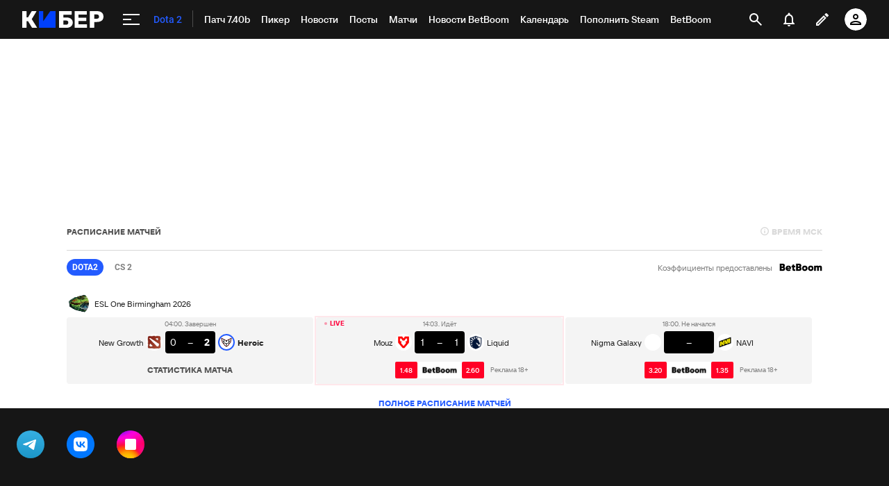

--- FILE ---
content_type: text/html; charset=utf-8
request_url: https://www.google.com/recaptcha/api2/anchor?ar=1&k=6LfctWkUAAAAAA0IBo4Q7wlWetU0jcVC7v5BXbFT&co=aHR0cHM6Ly9tLmN5YmVyLnNwb3J0cy5ydTo0NDM.&hl=en&v=PoyoqOPhxBO7pBk68S4YbpHZ&size=invisible&badge=inline&anchor-ms=20000&execute-ms=30000&cb=ypue2hkvjbt2
body_size: 49332
content:
<!DOCTYPE HTML><html dir="ltr" lang="en"><head><meta http-equiv="Content-Type" content="text/html; charset=UTF-8">
<meta http-equiv="X-UA-Compatible" content="IE=edge">
<title>reCAPTCHA</title>
<style type="text/css">
/* cyrillic-ext */
@font-face {
  font-family: 'Roboto';
  font-style: normal;
  font-weight: 400;
  font-stretch: 100%;
  src: url(//fonts.gstatic.com/s/roboto/v48/KFO7CnqEu92Fr1ME7kSn66aGLdTylUAMa3GUBHMdazTgWw.woff2) format('woff2');
  unicode-range: U+0460-052F, U+1C80-1C8A, U+20B4, U+2DE0-2DFF, U+A640-A69F, U+FE2E-FE2F;
}
/* cyrillic */
@font-face {
  font-family: 'Roboto';
  font-style: normal;
  font-weight: 400;
  font-stretch: 100%;
  src: url(//fonts.gstatic.com/s/roboto/v48/KFO7CnqEu92Fr1ME7kSn66aGLdTylUAMa3iUBHMdazTgWw.woff2) format('woff2');
  unicode-range: U+0301, U+0400-045F, U+0490-0491, U+04B0-04B1, U+2116;
}
/* greek-ext */
@font-face {
  font-family: 'Roboto';
  font-style: normal;
  font-weight: 400;
  font-stretch: 100%;
  src: url(//fonts.gstatic.com/s/roboto/v48/KFO7CnqEu92Fr1ME7kSn66aGLdTylUAMa3CUBHMdazTgWw.woff2) format('woff2');
  unicode-range: U+1F00-1FFF;
}
/* greek */
@font-face {
  font-family: 'Roboto';
  font-style: normal;
  font-weight: 400;
  font-stretch: 100%;
  src: url(//fonts.gstatic.com/s/roboto/v48/KFO7CnqEu92Fr1ME7kSn66aGLdTylUAMa3-UBHMdazTgWw.woff2) format('woff2');
  unicode-range: U+0370-0377, U+037A-037F, U+0384-038A, U+038C, U+038E-03A1, U+03A3-03FF;
}
/* math */
@font-face {
  font-family: 'Roboto';
  font-style: normal;
  font-weight: 400;
  font-stretch: 100%;
  src: url(//fonts.gstatic.com/s/roboto/v48/KFO7CnqEu92Fr1ME7kSn66aGLdTylUAMawCUBHMdazTgWw.woff2) format('woff2');
  unicode-range: U+0302-0303, U+0305, U+0307-0308, U+0310, U+0312, U+0315, U+031A, U+0326-0327, U+032C, U+032F-0330, U+0332-0333, U+0338, U+033A, U+0346, U+034D, U+0391-03A1, U+03A3-03A9, U+03B1-03C9, U+03D1, U+03D5-03D6, U+03F0-03F1, U+03F4-03F5, U+2016-2017, U+2034-2038, U+203C, U+2040, U+2043, U+2047, U+2050, U+2057, U+205F, U+2070-2071, U+2074-208E, U+2090-209C, U+20D0-20DC, U+20E1, U+20E5-20EF, U+2100-2112, U+2114-2115, U+2117-2121, U+2123-214F, U+2190, U+2192, U+2194-21AE, U+21B0-21E5, U+21F1-21F2, U+21F4-2211, U+2213-2214, U+2216-22FF, U+2308-230B, U+2310, U+2319, U+231C-2321, U+2336-237A, U+237C, U+2395, U+239B-23B7, U+23D0, U+23DC-23E1, U+2474-2475, U+25AF, U+25B3, U+25B7, U+25BD, U+25C1, U+25CA, U+25CC, U+25FB, U+266D-266F, U+27C0-27FF, U+2900-2AFF, U+2B0E-2B11, U+2B30-2B4C, U+2BFE, U+3030, U+FF5B, U+FF5D, U+1D400-1D7FF, U+1EE00-1EEFF;
}
/* symbols */
@font-face {
  font-family: 'Roboto';
  font-style: normal;
  font-weight: 400;
  font-stretch: 100%;
  src: url(//fonts.gstatic.com/s/roboto/v48/KFO7CnqEu92Fr1ME7kSn66aGLdTylUAMaxKUBHMdazTgWw.woff2) format('woff2');
  unicode-range: U+0001-000C, U+000E-001F, U+007F-009F, U+20DD-20E0, U+20E2-20E4, U+2150-218F, U+2190, U+2192, U+2194-2199, U+21AF, U+21E6-21F0, U+21F3, U+2218-2219, U+2299, U+22C4-22C6, U+2300-243F, U+2440-244A, U+2460-24FF, U+25A0-27BF, U+2800-28FF, U+2921-2922, U+2981, U+29BF, U+29EB, U+2B00-2BFF, U+4DC0-4DFF, U+FFF9-FFFB, U+10140-1018E, U+10190-1019C, U+101A0, U+101D0-101FD, U+102E0-102FB, U+10E60-10E7E, U+1D2C0-1D2D3, U+1D2E0-1D37F, U+1F000-1F0FF, U+1F100-1F1AD, U+1F1E6-1F1FF, U+1F30D-1F30F, U+1F315, U+1F31C, U+1F31E, U+1F320-1F32C, U+1F336, U+1F378, U+1F37D, U+1F382, U+1F393-1F39F, U+1F3A7-1F3A8, U+1F3AC-1F3AF, U+1F3C2, U+1F3C4-1F3C6, U+1F3CA-1F3CE, U+1F3D4-1F3E0, U+1F3ED, U+1F3F1-1F3F3, U+1F3F5-1F3F7, U+1F408, U+1F415, U+1F41F, U+1F426, U+1F43F, U+1F441-1F442, U+1F444, U+1F446-1F449, U+1F44C-1F44E, U+1F453, U+1F46A, U+1F47D, U+1F4A3, U+1F4B0, U+1F4B3, U+1F4B9, U+1F4BB, U+1F4BF, U+1F4C8-1F4CB, U+1F4D6, U+1F4DA, U+1F4DF, U+1F4E3-1F4E6, U+1F4EA-1F4ED, U+1F4F7, U+1F4F9-1F4FB, U+1F4FD-1F4FE, U+1F503, U+1F507-1F50B, U+1F50D, U+1F512-1F513, U+1F53E-1F54A, U+1F54F-1F5FA, U+1F610, U+1F650-1F67F, U+1F687, U+1F68D, U+1F691, U+1F694, U+1F698, U+1F6AD, U+1F6B2, U+1F6B9-1F6BA, U+1F6BC, U+1F6C6-1F6CF, U+1F6D3-1F6D7, U+1F6E0-1F6EA, U+1F6F0-1F6F3, U+1F6F7-1F6FC, U+1F700-1F7FF, U+1F800-1F80B, U+1F810-1F847, U+1F850-1F859, U+1F860-1F887, U+1F890-1F8AD, U+1F8B0-1F8BB, U+1F8C0-1F8C1, U+1F900-1F90B, U+1F93B, U+1F946, U+1F984, U+1F996, U+1F9E9, U+1FA00-1FA6F, U+1FA70-1FA7C, U+1FA80-1FA89, U+1FA8F-1FAC6, U+1FACE-1FADC, U+1FADF-1FAE9, U+1FAF0-1FAF8, U+1FB00-1FBFF;
}
/* vietnamese */
@font-face {
  font-family: 'Roboto';
  font-style: normal;
  font-weight: 400;
  font-stretch: 100%;
  src: url(//fonts.gstatic.com/s/roboto/v48/KFO7CnqEu92Fr1ME7kSn66aGLdTylUAMa3OUBHMdazTgWw.woff2) format('woff2');
  unicode-range: U+0102-0103, U+0110-0111, U+0128-0129, U+0168-0169, U+01A0-01A1, U+01AF-01B0, U+0300-0301, U+0303-0304, U+0308-0309, U+0323, U+0329, U+1EA0-1EF9, U+20AB;
}
/* latin-ext */
@font-face {
  font-family: 'Roboto';
  font-style: normal;
  font-weight: 400;
  font-stretch: 100%;
  src: url(//fonts.gstatic.com/s/roboto/v48/KFO7CnqEu92Fr1ME7kSn66aGLdTylUAMa3KUBHMdazTgWw.woff2) format('woff2');
  unicode-range: U+0100-02BA, U+02BD-02C5, U+02C7-02CC, U+02CE-02D7, U+02DD-02FF, U+0304, U+0308, U+0329, U+1D00-1DBF, U+1E00-1E9F, U+1EF2-1EFF, U+2020, U+20A0-20AB, U+20AD-20C0, U+2113, U+2C60-2C7F, U+A720-A7FF;
}
/* latin */
@font-face {
  font-family: 'Roboto';
  font-style: normal;
  font-weight: 400;
  font-stretch: 100%;
  src: url(//fonts.gstatic.com/s/roboto/v48/KFO7CnqEu92Fr1ME7kSn66aGLdTylUAMa3yUBHMdazQ.woff2) format('woff2');
  unicode-range: U+0000-00FF, U+0131, U+0152-0153, U+02BB-02BC, U+02C6, U+02DA, U+02DC, U+0304, U+0308, U+0329, U+2000-206F, U+20AC, U+2122, U+2191, U+2193, U+2212, U+2215, U+FEFF, U+FFFD;
}
/* cyrillic-ext */
@font-face {
  font-family: 'Roboto';
  font-style: normal;
  font-weight: 500;
  font-stretch: 100%;
  src: url(//fonts.gstatic.com/s/roboto/v48/KFO7CnqEu92Fr1ME7kSn66aGLdTylUAMa3GUBHMdazTgWw.woff2) format('woff2');
  unicode-range: U+0460-052F, U+1C80-1C8A, U+20B4, U+2DE0-2DFF, U+A640-A69F, U+FE2E-FE2F;
}
/* cyrillic */
@font-face {
  font-family: 'Roboto';
  font-style: normal;
  font-weight: 500;
  font-stretch: 100%;
  src: url(//fonts.gstatic.com/s/roboto/v48/KFO7CnqEu92Fr1ME7kSn66aGLdTylUAMa3iUBHMdazTgWw.woff2) format('woff2');
  unicode-range: U+0301, U+0400-045F, U+0490-0491, U+04B0-04B1, U+2116;
}
/* greek-ext */
@font-face {
  font-family: 'Roboto';
  font-style: normal;
  font-weight: 500;
  font-stretch: 100%;
  src: url(//fonts.gstatic.com/s/roboto/v48/KFO7CnqEu92Fr1ME7kSn66aGLdTylUAMa3CUBHMdazTgWw.woff2) format('woff2');
  unicode-range: U+1F00-1FFF;
}
/* greek */
@font-face {
  font-family: 'Roboto';
  font-style: normal;
  font-weight: 500;
  font-stretch: 100%;
  src: url(//fonts.gstatic.com/s/roboto/v48/KFO7CnqEu92Fr1ME7kSn66aGLdTylUAMa3-UBHMdazTgWw.woff2) format('woff2');
  unicode-range: U+0370-0377, U+037A-037F, U+0384-038A, U+038C, U+038E-03A1, U+03A3-03FF;
}
/* math */
@font-face {
  font-family: 'Roboto';
  font-style: normal;
  font-weight: 500;
  font-stretch: 100%;
  src: url(//fonts.gstatic.com/s/roboto/v48/KFO7CnqEu92Fr1ME7kSn66aGLdTylUAMawCUBHMdazTgWw.woff2) format('woff2');
  unicode-range: U+0302-0303, U+0305, U+0307-0308, U+0310, U+0312, U+0315, U+031A, U+0326-0327, U+032C, U+032F-0330, U+0332-0333, U+0338, U+033A, U+0346, U+034D, U+0391-03A1, U+03A3-03A9, U+03B1-03C9, U+03D1, U+03D5-03D6, U+03F0-03F1, U+03F4-03F5, U+2016-2017, U+2034-2038, U+203C, U+2040, U+2043, U+2047, U+2050, U+2057, U+205F, U+2070-2071, U+2074-208E, U+2090-209C, U+20D0-20DC, U+20E1, U+20E5-20EF, U+2100-2112, U+2114-2115, U+2117-2121, U+2123-214F, U+2190, U+2192, U+2194-21AE, U+21B0-21E5, U+21F1-21F2, U+21F4-2211, U+2213-2214, U+2216-22FF, U+2308-230B, U+2310, U+2319, U+231C-2321, U+2336-237A, U+237C, U+2395, U+239B-23B7, U+23D0, U+23DC-23E1, U+2474-2475, U+25AF, U+25B3, U+25B7, U+25BD, U+25C1, U+25CA, U+25CC, U+25FB, U+266D-266F, U+27C0-27FF, U+2900-2AFF, U+2B0E-2B11, U+2B30-2B4C, U+2BFE, U+3030, U+FF5B, U+FF5D, U+1D400-1D7FF, U+1EE00-1EEFF;
}
/* symbols */
@font-face {
  font-family: 'Roboto';
  font-style: normal;
  font-weight: 500;
  font-stretch: 100%;
  src: url(//fonts.gstatic.com/s/roboto/v48/KFO7CnqEu92Fr1ME7kSn66aGLdTylUAMaxKUBHMdazTgWw.woff2) format('woff2');
  unicode-range: U+0001-000C, U+000E-001F, U+007F-009F, U+20DD-20E0, U+20E2-20E4, U+2150-218F, U+2190, U+2192, U+2194-2199, U+21AF, U+21E6-21F0, U+21F3, U+2218-2219, U+2299, U+22C4-22C6, U+2300-243F, U+2440-244A, U+2460-24FF, U+25A0-27BF, U+2800-28FF, U+2921-2922, U+2981, U+29BF, U+29EB, U+2B00-2BFF, U+4DC0-4DFF, U+FFF9-FFFB, U+10140-1018E, U+10190-1019C, U+101A0, U+101D0-101FD, U+102E0-102FB, U+10E60-10E7E, U+1D2C0-1D2D3, U+1D2E0-1D37F, U+1F000-1F0FF, U+1F100-1F1AD, U+1F1E6-1F1FF, U+1F30D-1F30F, U+1F315, U+1F31C, U+1F31E, U+1F320-1F32C, U+1F336, U+1F378, U+1F37D, U+1F382, U+1F393-1F39F, U+1F3A7-1F3A8, U+1F3AC-1F3AF, U+1F3C2, U+1F3C4-1F3C6, U+1F3CA-1F3CE, U+1F3D4-1F3E0, U+1F3ED, U+1F3F1-1F3F3, U+1F3F5-1F3F7, U+1F408, U+1F415, U+1F41F, U+1F426, U+1F43F, U+1F441-1F442, U+1F444, U+1F446-1F449, U+1F44C-1F44E, U+1F453, U+1F46A, U+1F47D, U+1F4A3, U+1F4B0, U+1F4B3, U+1F4B9, U+1F4BB, U+1F4BF, U+1F4C8-1F4CB, U+1F4D6, U+1F4DA, U+1F4DF, U+1F4E3-1F4E6, U+1F4EA-1F4ED, U+1F4F7, U+1F4F9-1F4FB, U+1F4FD-1F4FE, U+1F503, U+1F507-1F50B, U+1F50D, U+1F512-1F513, U+1F53E-1F54A, U+1F54F-1F5FA, U+1F610, U+1F650-1F67F, U+1F687, U+1F68D, U+1F691, U+1F694, U+1F698, U+1F6AD, U+1F6B2, U+1F6B9-1F6BA, U+1F6BC, U+1F6C6-1F6CF, U+1F6D3-1F6D7, U+1F6E0-1F6EA, U+1F6F0-1F6F3, U+1F6F7-1F6FC, U+1F700-1F7FF, U+1F800-1F80B, U+1F810-1F847, U+1F850-1F859, U+1F860-1F887, U+1F890-1F8AD, U+1F8B0-1F8BB, U+1F8C0-1F8C1, U+1F900-1F90B, U+1F93B, U+1F946, U+1F984, U+1F996, U+1F9E9, U+1FA00-1FA6F, U+1FA70-1FA7C, U+1FA80-1FA89, U+1FA8F-1FAC6, U+1FACE-1FADC, U+1FADF-1FAE9, U+1FAF0-1FAF8, U+1FB00-1FBFF;
}
/* vietnamese */
@font-face {
  font-family: 'Roboto';
  font-style: normal;
  font-weight: 500;
  font-stretch: 100%;
  src: url(//fonts.gstatic.com/s/roboto/v48/KFO7CnqEu92Fr1ME7kSn66aGLdTylUAMa3OUBHMdazTgWw.woff2) format('woff2');
  unicode-range: U+0102-0103, U+0110-0111, U+0128-0129, U+0168-0169, U+01A0-01A1, U+01AF-01B0, U+0300-0301, U+0303-0304, U+0308-0309, U+0323, U+0329, U+1EA0-1EF9, U+20AB;
}
/* latin-ext */
@font-face {
  font-family: 'Roboto';
  font-style: normal;
  font-weight: 500;
  font-stretch: 100%;
  src: url(//fonts.gstatic.com/s/roboto/v48/KFO7CnqEu92Fr1ME7kSn66aGLdTylUAMa3KUBHMdazTgWw.woff2) format('woff2');
  unicode-range: U+0100-02BA, U+02BD-02C5, U+02C7-02CC, U+02CE-02D7, U+02DD-02FF, U+0304, U+0308, U+0329, U+1D00-1DBF, U+1E00-1E9F, U+1EF2-1EFF, U+2020, U+20A0-20AB, U+20AD-20C0, U+2113, U+2C60-2C7F, U+A720-A7FF;
}
/* latin */
@font-face {
  font-family: 'Roboto';
  font-style: normal;
  font-weight: 500;
  font-stretch: 100%;
  src: url(//fonts.gstatic.com/s/roboto/v48/KFO7CnqEu92Fr1ME7kSn66aGLdTylUAMa3yUBHMdazQ.woff2) format('woff2');
  unicode-range: U+0000-00FF, U+0131, U+0152-0153, U+02BB-02BC, U+02C6, U+02DA, U+02DC, U+0304, U+0308, U+0329, U+2000-206F, U+20AC, U+2122, U+2191, U+2193, U+2212, U+2215, U+FEFF, U+FFFD;
}
/* cyrillic-ext */
@font-face {
  font-family: 'Roboto';
  font-style: normal;
  font-weight: 900;
  font-stretch: 100%;
  src: url(//fonts.gstatic.com/s/roboto/v48/KFO7CnqEu92Fr1ME7kSn66aGLdTylUAMa3GUBHMdazTgWw.woff2) format('woff2');
  unicode-range: U+0460-052F, U+1C80-1C8A, U+20B4, U+2DE0-2DFF, U+A640-A69F, U+FE2E-FE2F;
}
/* cyrillic */
@font-face {
  font-family: 'Roboto';
  font-style: normal;
  font-weight: 900;
  font-stretch: 100%;
  src: url(//fonts.gstatic.com/s/roboto/v48/KFO7CnqEu92Fr1ME7kSn66aGLdTylUAMa3iUBHMdazTgWw.woff2) format('woff2');
  unicode-range: U+0301, U+0400-045F, U+0490-0491, U+04B0-04B1, U+2116;
}
/* greek-ext */
@font-face {
  font-family: 'Roboto';
  font-style: normal;
  font-weight: 900;
  font-stretch: 100%;
  src: url(//fonts.gstatic.com/s/roboto/v48/KFO7CnqEu92Fr1ME7kSn66aGLdTylUAMa3CUBHMdazTgWw.woff2) format('woff2');
  unicode-range: U+1F00-1FFF;
}
/* greek */
@font-face {
  font-family: 'Roboto';
  font-style: normal;
  font-weight: 900;
  font-stretch: 100%;
  src: url(//fonts.gstatic.com/s/roboto/v48/KFO7CnqEu92Fr1ME7kSn66aGLdTylUAMa3-UBHMdazTgWw.woff2) format('woff2');
  unicode-range: U+0370-0377, U+037A-037F, U+0384-038A, U+038C, U+038E-03A1, U+03A3-03FF;
}
/* math */
@font-face {
  font-family: 'Roboto';
  font-style: normal;
  font-weight: 900;
  font-stretch: 100%;
  src: url(//fonts.gstatic.com/s/roboto/v48/KFO7CnqEu92Fr1ME7kSn66aGLdTylUAMawCUBHMdazTgWw.woff2) format('woff2');
  unicode-range: U+0302-0303, U+0305, U+0307-0308, U+0310, U+0312, U+0315, U+031A, U+0326-0327, U+032C, U+032F-0330, U+0332-0333, U+0338, U+033A, U+0346, U+034D, U+0391-03A1, U+03A3-03A9, U+03B1-03C9, U+03D1, U+03D5-03D6, U+03F0-03F1, U+03F4-03F5, U+2016-2017, U+2034-2038, U+203C, U+2040, U+2043, U+2047, U+2050, U+2057, U+205F, U+2070-2071, U+2074-208E, U+2090-209C, U+20D0-20DC, U+20E1, U+20E5-20EF, U+2100-2112, U+2114-2115, U+2117-2121, U+2123-214F, U+2190, U+2192, U+2194-21AE, U+21B0-21E5, U+21F1-21F2, U+21F4-2211, U+2213-2214, U+2216-22FF, U+2308-230B, U+2310, U+2319, U+231C-2321, U+2336-237A, U+237C, U+2395, U+239B-23B7, U+23D0, U+23DC-23E1, U+2474-2475, U+25AF, U+25B3, U+25B7, U+25BD, U+25C1, U+25CA, U+25CC, U+25FB, U+266D-266F, U+27C0-27FF, U+2900-2AFF, U+2B0E-2B11, U+2B30-2B4C, U+2BFE, U+3030, U+FF5B, U+FF5D, U+1D400-1D7FF, U+1EE00-1EEFF;
}
/* symbols */
@font-face {
  font-family: 'Roboto';
  font-style: normal;
  font-weight: 900;
  font-stretch: 100%;
  src: url(//fonts.gstatic.com/s/roboto/v48/KFO7CnqEu92Fr1ME7kSn66aGLdTylUAMaxKUBHMdazTgWw.woff2) format('woff2');
  unicode-range: U+0001-000C, U+000E-001F, U+007F-009F, U+20DD-20E0, U+20E2-20E4, U+2150-218F, U+2190, U+2192, U+2194-2199, U+21AF, U+21E6-21F0, U+21F3, U+2218-2219, U+2299, U+22C4-22C6, U+2300-243F, U+2440-244A, U+2460-24FF, U+25A0-27BF, U+2800-28FF, U+2921-2922, U+2981, U+29BF, U+29EB, U+2B00-2BFF, U+4DC0-4DFF, U+FFF9-FFFB, U+10140-1018E, U+10190-1019C, U+101A0, U+101D0-101FD, U+102E0-102FB, U+10E60-10E7E, U+1D2C0-1D2D3, U+1D2E0-1D37F, U+1F000-1F0FF, U+1F100-1F1AD, U+1F1E6-1F1FF, U+1F30D-1F30F, U+1F315, U+1F31C, U+1F31E, U+1F320-1F32C, U+1F336, U+1F378, U+1F37D, U+1F382, U+1F393-1F39F, U+1F3A7-1F3A8, U+1F3AC-1F3AF, U+1F3C2, U+1F3C4-1F3C6, U+1F3CA-1F3CE, U+1F3D4-1F3E0, U+1F3ED, U+1F3F1-1F3F3, U+1F3F5-1F3F7, U+1F408, U+1F415, U+1F41F, U+1F426, U+1F43F, U+1F441-1F442, U+1F444, U+1F446-1F449, U+1F44C-1F44E, U+1F453, U+1F46A, U+1F47D, U+1F4A3, U+1F4B0, U+1F4B3, U+1F4B9, U+1F4BB, U+1F4BF, U+1F4C8-1F4CB, U+1F4D6, U+1F4DA, U+1F4DF, U+1F4E3-1F4E6, U+1F4EA-1F4ED, U+1F4F7, U+1F4F9-1F4FB, U+1F4FD-1F4FE, U+1F503, U+1F507-1F50B, U+1F50D, U+1F512-1F513, U+1F53E-1F54A, U+1F54F-1F5FA, U+1F610, U+1F650-1F67F, U+1F687, U+1F68D, U+1F691, U+1F694, U+1F698, U+1F6AD, U+1F6B2, U+1F6B9-1F6BA, U+1F6BC, U+1F6C6-1F6CF, U+1F6D3-1F6D7, U+1F6E0-1F6EA, U+1F6F0-1F6F3, U+1F6F7-1F6FC, U+1F700-1F7FF, U+1F800-1F80B, U+1F810-1F847, U+1F850-1F859, U+1F860-1F887, U+1F890-1F8AD, U+1F8B0-1F8BB, U+1F8C0-1F8C1, U+1F900-1F90B, U+1F93B, U+1F946, U+1F984, U+1F996, U+1F9E9, U+1FA00-1FA6F, U+1FA70-1FA7C, U+1FA80-1FA89, U+1FA8F-1FAC6, U+1FACE-1FADC, U+1FADF-1FAE9, U+1FAF0-1FAF8, U+1FB00-1FBFF;
}
/* vietnamese */
@font-face {
  font-family: 'Roboto';
  font-style: normal;
  font-weight: 900;
  font-stretch: 100%;
  src: url(//fonts.gstatic.com/s/roboto/v48/KFO7CnqEu92Fr1ME7kSn66aGLdTylUAMa3OUBHMdazTgWw.woff2) format('woff2');
  unicode-range: U+0102-0103, U+0110-0111, U+0128-0129, U+0168-0169, U+01A0-01A1, U+01AF-01B0, U+0300-0301, U+0303-0304, U+0308-0309, U+0323, U+0329, U+1EA0-1EF9, U+20AB;
}
/* latin-ext */
@font-face {
  font-family: 'Roboto';
  font-style: normal;
  font-weight: 900;
  font-stretch: 100%;
  src: url(//fonts.gstatic.com/s/roboto/v48/KFO7CnqEu92Fr1ME7kSn66aGLdTylUAMa3KUBHMdazTgWw.woff2) format('woff2');
  unicode-range: U+0100-02BA, U+02BD-02C5, U+02C7-02CC, U+02CE-02D7, U+02DD-02FF, U+0304, U+0308, U+0329, U+1D00-1DBF, U+1E00-1E9F, U+1EF2-1EFF, U+2020, U+20A0-20AB, U+20AD-20C0, U+2113, U+2C60-2C7F, U+A720-A7FF;
}
/* latin */
@font-face {
  font-family: 'Roboto';
  font-style: normal;
  font-weight: 900;
  font-stretch: 100%;
  src: url(//fonts.gstatic.com/s/roboto/v48/KFO7CnqEu92Fr1ME7kSn66aGLdTylUAMa3yUBHMdazQ.woff2) format('woff2');
  unicode-range: U+0000-00FF, U+0131, U+0152-0153, U+02BB-02BC, U+02C6, U+02DA, U+02DC, U+0304, U+0308, U+0329, U+2000-206F, U+20AC, U+2122, U+2191, U+2193, U+2212, U+2215, U+FEFF, U+FFFD;
}

</style>
<link rel="stylesheet" type="text/css" href="https://www.gstatic.com/recaptcha/releases/PoyoqOPhxBO7pBk68S4YbpHZ/styles__ltr.css">
<script nonce="XZdjukvpcePDJJBEdrSw_w" type="text/javascript">window['__recaptcha_api'] = 'https://www.google.com/recaptcha/api2/';</script>
<script type="text/javascript" src="https://www.gstatic.com/recaptcha/releases/PoyoqOPhxBO7pBk68S4YbpHZ/recaptcha__en.js" nonce="XZdjukvpcePDJJBEdrSw_w">
      
    </script></head>
<body><div id="rc-anchor-alert" class="rc-anchor-alert"></div>
<input type="hidden" id="recaptcha-token" value="[base64]">
<script type="text/javascript" nonce="XZdjukvpcePDJJBEdrSw_w">
      recaptcha.anchor.Main.init("[\x22ainput\x22,[\x22bgdata\x22,\x22\x22,\[base64]/[base64]/[base64]/[base64]/[base64]/UltsKytdPUU6KEU8MjA0OD9SW2wrK109RT4+NnwxOTI6KChFJjY0NTEyKT09NTUyOTYmJk0rMTxjLmxlbmd0aCYmKGMuY2hhckNvZGVBdChNKzEpJjY0NTEyKT09NTYzMjA/[base64]/[base64]/[base64]/[base64]/[base64]/[base64]/[base64]\x22,\[base64]\x22,\x22fl5tEwxoGUc0w4PChy8Bw4TDj2/DocOswp8Sw5vCj24fGgfDuE8eF1PDiBUlw4oPPSPCpcOdwr3CjyxYw411w6DDl8K9woPCt3HCo8OIwroPwp/Cn8O9aMKUEA0Aw78hBcKzdsKvXi5gWsKkwp/Ckj3Dmlp3w5pRI8KNw63Dn8OSw5lTWMOnw6rCuULCnkwUQ2Qjw6FnAlLCvsK9w7FsCChIR3Edwptuw6YAAcKaDC9VwoAow7tiYADDvMOxwqB/w4TDjmJOXsOrVFd/SsOsw4XDvsOuG8KdGcOze8Kww60bH2ZOwoJtG3HCnT3Ch8Khw64ewqcqwqscMU7CpsKsTRYzwqvDsMKCwokLwofDjsOHw7d9bQ4Zw6ICw5LCosKXasOBwqNbccK8w4ZbOcOIw75gLj3CvG/Cuy7Co8KoS8O5w43DkSx2w7kXw40+wqFCw61Mw6VcwqUHworCgQDCggXCsADCjldIwotxYcKawoJkEgJdEQgow5NtwqQlwrHCn216csK0VsK0Q8OXw4bDsWRPMcOYwrvCtsKEw7DCi8K9w7bDk2FQwqI/DgbCqMKVw7JJAcKwQWVVwoI5ZcOywqvClmsxwp/CvWnDrsOKw6kZJSPDmMKxwpw6WjnDmcOwGsOEfsO/w4MEw6EXNx3DpMOPPsOgB8O4LG7Di1Mow5bCl8OaD07Cml7CkidKw7XChCE/[base64]/w7BtckAew4hHwo/CpcK8w6XDlcOLXhwfasOxwqzChHTCi8OWY8KTwq7Do8Oxw7PCszjDh8OgwopJB8OHGFA3L8O6IlbDvkE2ccO9K8Ktwo9PIcO0wrzCmgchHlkbw5gVwpfDjcOZwqvCl8KmRSBIUsKAw7I1wp/ChlVfYsKNwrjCpcOjEQBwCMOsw6Rywp3CnsKoL17Cu2XCkMKgw6FRw6LDn8KJesKHIQ/DvMOGDEPCnMObwq/[base64]/DgToowrlSwp/DusOKNA9xw6oWwqrDncOow6YUB2jDp8KaKcOPEMK5VkkbSw0+O8O4w54FFD3CoMKGeMKvNsKcwoPCgsO6woRVacKXI8KiEVdJXcO+VMKxGcKiw4YHDsOgw7PDj8O1Ul7Dp3rDhMKtOsKVwpYsw6nDjcO/[base64]/[base64]/CvsKYw6bCoBLDtMKewrh5w50GczhZwoMrd0lIZ8OCwoTDtCDDp8O+JMOuw5kkwo/[base64]/DvXptwpHCs8OpKsKkc8K3w75OdcK/w7fDgcOqw5xDSMKpw6LDtCpFZsKowpDCmnTCmsKmalFlUcOkAcKPw75OAsKkwqQjc2sUw40Bwr9hw5/CgQ7DmsKJFlwCwrMxw5ktwqVCw4V1NsKOS8KIdsOzwqUIw68TwoHDkXBywqFVw7nCmjDCqgApbCN+w7V/[base64]/Cr35MMsKTwp/[base64]/[base64]/CnsOXGAfDuMOOw4PCvsKfwqRCwrElRlsewqTDoDsYCsK7fcK/BcOxw48ldhTCtBlWMWQAwqbCssKWw5RRT8K3AjFdLiYHYMOHfA08JcKtCMKrNlcAHMKtw6bCuMKvwrbCpMKKaEjDqcKBwp/CvxoZw61/wqTClwPDrFjDqcO3w5fChEgZUUpqwpJYAkzDuVHCsmd6O3h7C8K4WMK0wo/CsE0oNx3CvcKXw4fDigTDkcK1w6DCrTZqw4keesOmTi9ub8KCUsOfw7nCryXDo1ErC0PCgcOUMGtaS3Vjw5PDoMOhAMOPw6gkw74OPll/ecKuasKFw4DDnMK/H8KlwrE8wq7DmDXCusOTwovDq1I9wqRGw5jDicOqd10MGMOhDcKud8OHwqd4w6wkECrDmlECfcK2wqcTwpnDsg3CiSjDqyLCkMO+wqXCusOCbzUNUcOSwrbCscO6w5HCvcK1KWLCkQrDusOwecKFw75/wqPDgsO8woFcw6VIeClUw7DCnMOML8Opw41bwr/[base64]/DjBLCqxXCgFpcw4MHecO7wqEew5MtaGXCkcO0CMKIw4DDsFnDkFtZw7/DtjPCoFDCocOgw5HCrzIJTF3DsMKJwpNnwol2U8OEbGjCrMK7w7PCsjwNAnzDgMOow7ZrEHfCh8Ofwo8Hw5jDpcKJf1Q/Z8KAw5M1wpDDq8OjOsKkw7rCuMKbw6x2Q3NKw43CkjTCosKhwrTCvcKLbsOLwqfCniBzw5LCg38ewqHCv18DwooJwq/Dtn4GwrEWw6XCpMONYnvDh07CmTPCilsAwrjDumbDoRbDiWbCocK5w5vCkwUeKsOAwrnDvCVwwo7DvR3CmAPDtMKTasKcZ1zCoMOXw4/DkGTCqD8lw4ZXw6TDqsK0DMOeX8OWdsOZwqx1w5lQwqsPwoYww7LDk3bDscKFwoHDtMKvw7TDhMOww7ViHiXDql9fw7YMFcOzwqhFecO3eDF4wqYTwrpewrfDm13DqE/[base64]/DgXgUTcOCFcK+QhXCiw7DjEfClcOeSi7DrhhnwpF7w6bCjsKJMFJYwpkew6rCuW7DmwrDlxDDpMK4Ug7CtWQVO0Yhw5tfw5jCpcOHSAhww6wTRXJ9QH0fBTvDisKowp/[base64]/Dj8KYw5HCjsKxwrF2wozDlcOISBk2wqbCrHvCgsKbwrIlH8K6wqzDs8KFLSTDn8KKTWvCuDo4wr/[base64]/CpH8Zw5BqSwdyeyjDvC1vO18Pw6taw7INw53Cg8O/w7vDllXDmQwvw6/CqztxVgbCqsOMXDAgw5pEaCfCusObwqjDrGbDl8Kbwqd/w7nDqsOWI8Klw70Cw6HDnMOmZcK/L8Kvw4TCjx3CosKOU8Kkw5QUw4A6ecOHwpk4w6caw7jDmFPDsijDqVs9aMO+XcKmDMK/w5o0amMmO8OrQArCqzpLWcKRwr9nXzlowojCs0/[base64]/e8OvfMOZGBXCg0A9NcKPa8KHwpbDtVAnOsKSw6NxQw3DosOowrbDu8KtJmlnw5nDtnfDlkAkw7IQwohlwpHCj04HwoREw7Fvw4TDmcOSwrJ1FRZXJXIoJmnCumjCuMO7wqB4w4F2N8OZwotDSzkcw70mw5fDg8KGwppyOkLDgMOtLcOrNcO/[base64]/DmMKIwrB+wrEtXMKPw6RxTnfCnQRRwrIuwpPChHHDmTk/w5DDr2jCrjjCqMOcw6csF1oZw7N9asO9e8KowrDCgQTCoT/Cqx3DqMKuw7/DkcKcWcOtK8O7wrlLwoMVSiVzRsKZIsOjwphOYn5pbV0lOcO2aGtdDgTDt8OQw5krwo8FETTDg8O4ZcOXJsKMw4jDjcKpNgRpwrPCtScSwrlEDcKgfsK1woTCql/CgcO3e8KCwpJbCS/Co8OIw7pDw4kHwqTCssOmUMOzRDRSXsKJw7nCo8OVwoQ3WMOxw5nCucKHRXZHRsKsw48/wqIvR8O8w5dGw6E3R8OQw5M/w5BpM8O1wokJw7HDih3Dol7Cl8KJw6IgwrrDiD3Dnn9YdMKZw7ZDwqjCqMKMw7jCjT3Dg8KVw5EhSg/[base64]/Dn8K0VkrDgsObwp/CtHwEwpbDg8K7csOgwq/DmhMZbi3CncKKw6jCn8KlPG15ZRY6NsKUw6vDssO9w4TDgHHDpBvCmcK4w5vCoH5RbcKKacODaEJxVsOawqY5woUOT3bDnMOfdCNIDMKFwqXClRxbwqpzFlFgXxXCvTnCvcKIw6zDtcKuMC/DlMOuw6LDi8K1Pg9+MFvCl8OPdUTCtF9MwopNw4ACEUnDmMKdw5h2BTB/XcKXw7Z/IsKIwoBPC2BdOQzCgQQyH8Opw7ZpwpTCryTDusO7wrE6VMKAVyVvBwt/[base64]/CiGw9JcKqAl7Dil7CgsKtJ0LCjsKmDsO9Vy9Ja8OvCcKVFljDmH4nwo9uwrwdWcK/w6vCn8KWwqrCn8Ojw6oJwrtIw5HCoUrCs8OBwovCvyvCvsOowrcLesKqH2/Cj8OTCMKqbcKPw7XChDHCrsK0W8KUAWNxw6/DrMK9w4MdG8K1w5bCuhLDjcKXPcKDw7pxw7LCscKDwo/CmjU8w4wNw77DgsOOFMKAw4fCp8KsbsOeJQ1kw4NYwpNAw6LDkTvCt8OfIj0Qw4vDnMKeSCw3w5LCjsOpw7gLwoLDp8KDw5HCgFJkfQvCn00Swp/[base64]/DoWIOZR82w7DDi8ONw4UsUW7Ck8Kbw6DDtcOowrjChDAkw4Rnw7bDhUjDssOmQVBKKk8qw6tcIsKcw5Z6I2HDo8KOwp/[base64]/w5fCjhXDq8KkQDjCtsOtw7IhEsOfPsOgfk7CiSYmwqjDrzXCgMK5w5jDoMKoJEdLwoNXwrQkdsKqDcO9wqnCk2VCw6TDtxpjw6XDs0/CjmIlwpgnZMOSSsK2w78tLxTDji8ZN8KoJmvCjMKzw71Dwo1JwqggwoPDisKmw4PChwXDkHBaGsKHZ1B3T0HDlVtTwoDCpQbCpsOOGEQ0w5IieBx1w7fCt8OCIWLCqE0fd8OuIcKiCsKISsO/wox6wpnCoT0PEEHDn3bDnCnCnm8Ma8O/[base64]/dW3CiUEmfyxwJgnCtF7DvcK1BcO+J8KJXUjDvSnCvhjDj1ddwogDW8OuZMOawqrCnGs1UXrCj8KjMG9xwrJvw6AIw787XSQPw68FOQ3DoXTCrWMMwoDDp8KPwoBiw4nDr8O6b3M1UcOCZcO+wqFJYsOiw557On4gw4zCni0iTcODfcK/fMOrw58VW8KIw6vCoCkiQwcSesOWGMOTw5EWNW/[base64]/[base64]/wrsDwrURw6MvFsKHBxjDicKQwqDCh8OVwqg+w7sIHRrCpV8fWMKNw4/CqGHDnsOsKcOhT8Khw6t8w4vDsyrDvnN0YcKGQcOlCWlXMsKsfcO0wr4vN8OfemTDkcKXw4XDncONclnDnRIsU8KpdkHCi8KXwpQgw4xufjsXbcOnPsKXw77DuMOtw4PDjsOSw6nCoULDscKyw4JUMgbCsnbDosKJesOswr/DkSNEwrbDqXIEw6nDoxLDoVY4G8K7wqQ4w4Zvw4DCgcOZw5zClkpcWn3Dp8OofBppZsKCwrRmEU/[base64]/wpRhw7HDosOKw70+fwzCpyh4wqQnw6/Dq8OwwqEXEFthwqZLw5rDhCbCtcOkw7wKwoRawpMGZ8O6wqnCqlhGw5QiHEEbw53Co3zCpREzw4Flw5rCmnfCsgDDlsOww4BbAMOgw4PCmzUNEcOww70ow7hHXcKLFMKzwqkwV2Bfw6I6w4EZLA0hw7dQw6cIwq0hw5gjMDU+VRdow58sPDFBZcOkEy/CmmlbXVIfw45DesKfS3bDlk7Dl3peT3DDrsK+wqxdTHLCsXDDiWnDgMOBE8OiWMOuw5olJsKROcOQw7R+wqHCkS1Uwo9eP8O4wobCgsOXScOYJsOyXgjDucKTe8Onw5o9w6hhNyU9dMK2woHCjmjDrSbDs2/DkMO0wodJwrBswqLCs2FpLAVMw55hXTfCoSszTgvCqS/CsUxtJxoHJg7CvcOACsOqWsOBwp7CmRDDhsKpHsOrw4VlVMO7TH/DocKhf0clKsOZImLDucOed2LCisKmwrXDsMKgXcKPPsKtQnNeCSjDlcKjGzfCoMKfwrrCt8OHfCLCvSUpCcKBH2PCocO6wqgVcsOMw7Y8UMOcPsKCwqvDicK6wqLDscO0w4ILM8KjwqYbOHZ+wqXCq8OVHB5aXCFCwqcmwopHUcKJQsK4w71hAcOHwrcVw55Awo/CsEALw6R6w6kGJXg3wrzCtkZiUMOxw7J4w685w5xZQsO3w5bDvsKvw74+U8OdLwnDqm3DqcO5wqTCuVLCumfDqsKQw4zCkW/DuAfDpC/DqsKZwqTCscOcAMKvw4k+McOCb8KkBsOCCcKQw4w0w7kAw6TDpsKfwrJGE8KFw4jDsGJuS8OPw59ewosOw6NKwq92VsKPVcOtC8OpByoIUEFERCjDlS7DvcKfVcOzwqlhMDEBGsKEwofDshDChEMUNcO7w7jDmcOBwoXDgMKJO8K/w6DDix/Dp8OEwpLCsTUqOMO7w5dfwog1w75JwplJw6lzw4dVWEZjJcOTXMK+wrFkXMKLwp/CrMKUw4fDssKdN8KQOEfDvMODd3RYP8OLISHDrcKRP8ONOD8jE8OuOSIQw6DDpTk9CsKiw6c1w43CksKXw7jCusK+w5/[base64]/DgwMbwrkEw4fCpG43wrAabMKTJMKCw5rDkz0Ew4zCg8OBdsOJwp9ow5szwoDCpz5XGEnCp0DCm8KBw5/Cp3fDhHU4aS05PMKowq5Iw5jDpMOqwpDDmU/DuCskwrZEW8Ojwp/CnMKLw5DCtEYywrpRb8KYwpHCssOPTVNkwrYXLMO1WMK7w70oYxzDl0AOw63CqsKHfn4qfnTCtsKDCsOXw5bDksK4N8KHw6IrMcK1eTfDrn/DocKUQMOjw4LCgcKEwotFQjsow4tQcRPDscO0w7h8DwLDiizCn8O5wqleXgQlw4nCigA9wocDJzDDm8OIw4XCg09Uw6NkwpnCkzfDqTNRw7/DhDrDlMKZw6ABeMKbwovDv0nDkEzDssKmwocKXx88w5EPwoc+dcOoG8KGw6fCjxTDnjjChMKrQAxWWcKXwpzCjMKhwrbDiMKVBBdHXz7Dt3TDt8KbZCxQecKyI8Oew7zDr8O4C8KzwrgkW8KLwo1lF8O0w7rDigxFw5/DqsKUbMO/w6QXwoV7w4jCk8O5SMKPw5Flw5LDr8KLNFDDik5Pw5rCisKCHiHCgxrCqcKmWcOjBDHCmsOUSMORHFFOwqAmC8KWRH5/[base64]/DkAbDkUt7w48kYcOKWMKQw4HCgVRhwqR1ZFXDnMKvw7PChFzDsMO1wqAPwqlPHW/CukUZX2XCpm3ChsKYPcOBDsK2w4HCgsKnwqIrOsKdwoEPamDDhMO5IC/CmmJwPXrClcO8w7fDq8KOwqA4wofDrcK3w6VBwrgOwrEwwozCrxhTwrhvwpVTwq1AYcKTK8KEUsKlwos2QsO3w6J9DsOxwqZJwokVw4dGw5jCpMKfPcOYw43DlBwawp9nw4cgRBAnw5vDnsKvwo7DtDLCq8OME8K0w60/[base64]/[base64]/[base64]/ChMOZwpVCK03Ds1AdBFcQCcOncEhZRVHCncOCSA1HYE4Ww6bCosOxw5nCh8Okf2YdKsKMwo4GwogHw5rDkcKOZB3Cv0cpRsO5RmPClsKWH0LDk8KJLsKqw7sIwpzDgQjDg1/[base64]/CjsKYw7/[base64]/wqbDp8OVHRjDv8K/bw17PsOtw5LDq8Khw6rDnBDCqMOLd1HCmcK7w4EVwqHCoBDCn8OYJsO8w4k/[base64]/CgsO0KMOhUcK6wqXCjWByRRhLw4l6OcKDw5EKCMOTw4DDsmPCsCk/wq/Dv05kw5tlAH5bw6rCu8O0MmfDsMKDHMOiccOudMOCw6HClHHDlcKgNcOnKUTDo3zCg8Oiw7nCug9tUsO7wod3CCphflDCklBifsKjw6gFwqwZQxPClWLDrzE9wocbwojDn8OFwojCvMOmBnsAwpInS8OHfHwqVg/ChEccdyZgw48De0kSaxFvcHt1BChKw4wfCmvCt8OLfMORwpPDsCPDvcO8OMOGcnZ4wo3DlMODQhhSw6Qxb8KDwrbCqiXDrcKgdiHCiMKRw5zDjMOzw5wNwpTDgsOgfHE3w6DCs3PClCnCiU8pcRgzTCM0woTCucOFwpoXw6bCh8Oocn/DgcKSSDPCmw3Dm3TDnxlLwqcWw7fCqhhHw5vCsDhmGVbDsjAtGFDDiCd8wr3Ct8OpOMOrwqTCjcKiCsKSKsKqw6Rbw5c7w7XCrgPDsSkzwpHDj1QBwrrDrBjDg8OlYsO1QnIzK8OGImQNwr/CocKOw6hCRsKufVHCkj3CjjDCnsKVNiVcb8Khw7zCjALCp8OswqzDmmpwUGXCrsO3w4bCvcOKwrDCoDlHwo/Dm8ORwqxew7oxwpw6E0wvw67Di8KICyLCosO/RBHDkEPDgMOHP1Vgwp9cw4lYwpZ6wojDq14ZwoEMP8Obw4YMwpHDrx9+Y8OewpDDpcOCH8KyRRYsKGkJdnPDjMOHcMOnD8Kuw7wpWcOpDcO3acKqOMKhwqjCoS/[base64]/[base64]/CkcOLwpYBwqoBUMOtwpzDiX/CnsKmw7nCuMOnw6AYw70MCWLDhEhmw5N5w61WWiTCnXRsC8OXSTwNeR3Dh8KzwpvCslPCpMO1w4YHHMKMKsO/wpMxw5TCmcKcfMKhwrgJw5EewotPckTDsH9gwrsmw6obw63Dn8OnKcObwr/Dhm4jw6lkRcO9XQvCqjFIwrQNIhhsw6vCmXVqcsKfd8OtXcKhK8KxSl/DtVfCncO5QMKCfwvDsmvDocKMSMOnw5NvAsKxF8KtwoTCn8OUwrRMVsOSwqHCvijCtsO7w7rDjMOgOFoXaQPDkX/CvygQPcKzGAPDrMKOw7AUFgADwoHClsOwejPCinp2w4PCrz9uX8Kzc8O7w65LwqlWTRNOwonCpQjCi8KaGnJQfx8LL0DCqsOreyTDgAvCq24QYMOQw7/Cq8KmABpOwpQvwoDDthMzYR3CtjE3wqlDwp9faFEPP8OTwqnCh8KVw4B2w4DCssORdSfDo8O9woxFwpvClDPDncOCGTjCmsKww6Jyw7sdwo/CqsOqwoEEw4zDrnzDp8OlwqdROD7ClsKXYGDDoFszcBjCt8OcE8KQfMOyw71LDMK2w4xWdjRiHzTDsjBsQkt/[base64]/DqHozwppAw5vDi8OLwoRcwp/[base64]/[base64]/[base64]/Dq8KoSMKnaj4ofHXCgcKtG8O4Y0pmwo7CtDcnLsOQSAtIwozDnMOTUCHCjsKzw4htBMKSaMOiwpdOw7JnXsOCw5g/PQFIMxxybG/CjsKuAsOeKnjDq8KgDsKnRzgpwo3Cp8O+X8ORJxbDi8OuwoNhD8OgwqV2w4Q5C2ZMPcO9AmjCoBrCtMO5HsO2JAfCp8O8wqBJwpMrwrPCs8ORw6DCulIPwpAcwrE/[base64]/CujzDr3LDkmrCrcOpwqnDoMKtwrPDuTnDi3LCl8Oow60LZMKVw6saw7bCk28SwptIJxvDpETDqsKiwosMLEzCgCXChsKaYmzDkFAbMXM6wo8gI8Kuw6HDpMOIRMKdERZxTSEbwrpgw7jCl8OlBxxEYMKzw6k5w6pZBEEKGH/Dk8KeSis/[base64]/H8OrDCluZjBxbVVUecOQbsKkwpfCucOWwq4Vw5jClMOZw5tnQcO9ccOvXsO3w4oow6/DmsOqwrDDgMO6wqcfFWHCpnDCucOASkHClcKQw7nDqjrDi2TCncKiwoNbAMO5ecKiw5HCrxvCsg57wo/ChsKZC8OSwofDpcOPw70lA8OVw4TCo8KRKcKbw4VjLsKVKBjDsMKqw5DCuDYdw7zDtcKsZ1rDqnjDs8KDwppxw4QmbMKFw7tQQcOecT3Ch8KnODXCvmvDhgNrfcOEd2rDvHTCtA3Cp1bCtV/Cl04jT8KHTMKhwo/DqMKNwp/DpC/DmU7CrmjCt8Kkw6ElHQzDjR7CqQnCpMKiMMOpwq9Xwog3e8KnTTdRw4BZUlFPwq3ChsOfFMKMDFLDlGXCtsKRwpfCkzBbwqjDsnHDt2gKGwbDq1k9cRXCpsK1B8O1w59Jw5I7w5wfdQphFHfCrcK7w6rCnExTw7nCih3CgA/[base64]/CpcOiccOuSMODw6knw6MsbxosSMOpwqDDrX0bFsKMw5TCvcOiwprCmSoYwo7DgBVVw7FpwoFyw4jCvcOFwqBxKcKAG1lOTTvCgHxOwolmDmdGw7rDjcKlw6DCtFI4w7LDpcKXLQXCn8Klw6LDjsObw7TClXjCosKGTMOiEsK8wo/CicKww7nCssK+w5nCl8OKwpluSDQxwpbDvUfCtHhpbsKDfcK+wr/[base64]/w6ROScKvTzBww7YGwrTCoBkRdsOwFUzDtcKNKwbCpsOPCjpYwoNWw4Q8JcKtwrLCiMOYOcKdXXkcw77Ds8KFw7IlGsKhwrwHw4XDgA56eMOdUSDDoMKwcQbDrnTCtHzDusKkw6TCrMKjUWPChcOPHVQrwolzUCIxwqdaeEfCvEPDtR4rJsKKZMKIw63DlB/[base64]/DmMO/w5rDoMK5KCEqw6LCi8OYw73CkkLDoicOYRZLCsKrC8OTd8OmWsKQw4Eewq7Cu8OpIsO8WAvDiGRYwrhqD8KkwprCocKIwoMjw4BDQX/[base64]/CpA40wrvChhbDjMKpw4kUQ8Kjw6jCpFIVIl3CsgliSRPDmmVqwoTClcO1wq04E3FOXcO3wr7DhcKXaMO3w5oMwp8ZYMOtwqZXTcK3A186L2h9wqbCmcOqwoLDrcOWMBo2woklX8KXbT3CjG3CtcKhwoMLCy8pwpV5w79wFsOnNcOow7c/fk9kRgbCicOUWMOrJsKtDMOZw5w+wq0NwqfClcKhw4YvIGnCsMK8w5EKAWrDjsOow5XCusKpw4dkwr1AelfDugjCqh7CqsOYw4vCoDYHbsKhwr3Donp/ADbCgHl1wqN8VcOeXFlySXfDtGBmw45CwqLCsSPDs2Qlw5R3L2/CjlzCj8O3wrFHYGDDjcKFw7bCo8O4w48LeMO9eG7Du8OQFwhaw7wJcx9HbcO7JsKiMHbDkg8ZVlvCtXVBw4xWNVfDi8O8K8ObwqrDgnXCjMOPw5/CuMK3AzAdwoXCtsKFwo5wwrpLJsKMN8OpasKkw7h0wqzDlTjCtcO3LzHCtnHCosKURBzDkMOPHMOow5zCi8OFwp0Owo1jTnHDicOhFQU6w4LCkwbCnnbDnREXPDB3wpvDtUowDz3DkwzDqMO/dzlew65TKyYCfMKbecOqEFnCmVvClcOuwqh9w5t4TUEpw5Ugw4HDpQjCv2A0JcOmH34hwrtGT8KtEMOdwrTCrgt2w6t8w4jChUvCoX/DksO9O3fDvjzCo11Vw6cjeSnDpMKpwr8UFcOFw5nDnFrCjHDCu0JBGcORL8OGScO4WBMxXiZVwpMhw4/DiBQKM8Oqwp3DlsKtwoQ0XMOrN8Kpw7RJwo8vAMKawpHDgALDpSbCicObdS/[base64]/LX3Cj3vDkcOZwrTDsRgQwr7CmsKGw4bCncKEa8KkB0TCrcK4wqLCmcOuw7xCwpbCgwU+KElJw5nCvsK0CCNnHsK3wqsYb0fCjsK0TXHCqkQXwokxwpJ+w5ZkPjIaw6/[base64]/B8ONwrdvwqw+w4PCg2zDrTwZY13DvMOfYsOrw60zw5TDs3XDq1oUw6zCsX/CvsOfKVwtRw5vQH3Dp3tUwqHDkTTDn8Oaw5bCsD/DlsOWIMKMwpzCpcOEIMOcbzjCqBksWcO8HhjDqsOrfcKBEcKvw6HDnMKXwosGwqfCrkrCvhBpYjFobUfDqWXDvcOMHcOow4bCicKYwpXDkMOOw59TbVoPHgR2G2UuPsO/woPCsVLDhVEaw6RVwpfCgMOswqMmw7jDrMK/USYIw6MQYcKJeyHDu8OrWcKDZzJpw6XDlRHDt8KNQXpxOcOqwrDDhTENwobCvsORw6VOwqLCkFpkG8KRZ8OcOk7DqsKwV2Riwpg+UMKsGEnDlHZuwpk5wqFqw5JmSl/CqQjDkyzCtjjDvHvDhsOwDSVWdTg+wq3DnWcwwqLCv8OXw6UYwrLDpcOvTR4Cw691wrhResKsEnrCkx/DmcK+ewx6O1XDkcKbXn/CqE8Owpwsw54UewkfODnCocK/[base64]/Dl0Ikw4dGUMK2wpBPEcOQOzMHbkYlD8OiwobCsnwTIsKQw5FYasO3XMKtworChyY0w6vCqsK1wrVCw6sDY8OTwprCvhrCo8KSw47Dj8OcUcOBdSHDoFbCsyHDjcOYwq/Ci8OcwppAwqUOwq/[base64]/wqTDlU/DmnMtH8O9A8Ktw4/DuCHCn2LDgsKHwoQFwpwMJsKnw7hFw4UZSMOJwpZRFcKlXF4zQMOIRcOjCghZw5VKwojCr8OUwqQ7wqfCpTbDiy1NaxrCuj/DnsOnw6hywprCjgXCqCxhw4TCkMKrw5XCnRY7wp3Dol3Cs8KzRcKow6rCn8OBwq/[base64]/CpR/DocKqw5FpcyVsw4USw6XDjsKmw7tbwo/DpwE7wpXCs8OmKkAowphpw7Mgw6EowqEcdMOhw5V8QGAhR0fCjFQGPUU7wrbCohtgTGrDgQzDuMKtG8K1V3jCnTlqJMKWw67CqTUdwqjCjRXCi8KxSsKDbCM4c8KAw6kOw7QdN8OFXcOeLRjDh8KXV00uwp/CmDwMMcOZw67CpMOTw47DpsKtw7VJw5g/wr5Qwrhtw67CtAp2w7QoKTzClMKDb8KywoQYw6bDqjIlw70ew4bCr3jDvz7DmMOewpVpfcOAAsKgQxPCtsKWCMKpw51DwpvChVUww6sPDnbCjSJcwppXYjpEGl3Cs8Ovw7jDvMOOfS5BwpPCqEw3b8OzBCBFw7B1wpfCv3jCv17DgR/CpsO7wrcJw7VdwpXDkMOmW8OwXzTDucKIwpcPwoZqwr1Ww4Npw6cxw5pqwp4gM35Vw6J3BVhJbmrCrTk9woTDisOkw6rCusKPW8OqPcOzw61JwqZIXVHCoys+I3IPwqjDvFUdw7vDnMK0w6wrQSZawpXDq8OnQmvDm8K/B8K+cQHDrG0dLjHDnMKrWkBkPMKFMmnDjcKoJMKWWCXDmUAvw73CnsONDsOWwoHDojLCl8K2YEXCrG1dw7VQwpZAwqN+V8OWCXYXSSQ5w6UDNBrDmcKeZ8O0w6HDncKTwrdHGXzCjk7CvEBwe1bDtcKbCsOxwq9tVMOtO8KnXMOFwr8jVnoOfh/DkMKswrEzw6bCusOLwoNywolHw4kYBcKpw4NjU8Oiw61mDG/[base64]/VlMvPljCk03CqSLCjnzDt3hZG8KgH8OCwrPDnj3Cvl7DgcKWVAfDsMKAC8O+wr7CnMKTRcOhE8KIw4M2PEdyw6zDmmTClcK0w7/CkgDCgXXDl2tkw4XCrMOpwqAHe8Kow4fCjzLDiMO9LxvDksO/wow/VhtmDsOqFxVkw7N5ScOQwqvCoMKzAcKEw4jDjsK5wqrCvgp1wpZLwoEYwoPCisOmWWTCtAfCvsKkIyBPwo82wpMhFMKcQkQgwqHCvsKbw75UMS4bb8KSWsKIKcKPRSoVw7Ebw6BVWcO1ccK8JMKQI8Oww4Qow6/ChsKnwqDCm24jYcOKw6YWwqjCicOiwrVlwrpTKUdFScOxw6ohw7MvfhfDmCzDmcO6MivDq8OIw6rCszDDoS1UY2olAk7CnFnClsKsWCZCwqrDh8KeLQ46H8OOMFlQwqRowpNfH8OJw5TCvCQowocOHlrDox/[base64]/CmsKnw7chwoJACgQZwovDgsODEcKxdjvCpMO9w7jClMKtw6nDrMK0wr/ChQ7DkcKIw58Jwr/Cj8O5I2LCqGF5JcKlwojDkcO0woMOw6JIVMK/[base64]/DkcKywpd8bAPCjl45wotQZcO4wovCk1hGKFjCqsKpO8OdCAsgw4PCs2HCkkhCwoR/w5HCgsOFaxdtAXJMccOVcMKDd8Obw63Cm8OBwpg1w68YXWbCq8OqAyY1wpLDrsORZwotQ8KVVULCmnANw6peMsObw647wrF2GVdvEhM7w6sHCMKlw5HDs2U/TiDCusK4HhnCmsOUwo4TPQRPQUjDhTLDtcKcwpzDr8OXBMO9w71Vw4TCv8KzfsOLNMOEXkhMw5VAcsKdwrNvw57Cm1vCosObMsKVwr/DgDzDu3rDvMKwY3lDwr8cdXvCt1HDmxXCoMK4FSx2wpzDuFXCksOYw6XDu8KYDyYpW8KXwo3CjQDDhMKFCUVHw74ewqHDu0fDmjdhEMO/w6DCqMO7HWjDnsKZHm3DpMOMQQTCmMOBS3XCvmsoGMKqXMOJwr3DlMKYw57CmhPDhcKgw5xpBsOIwq8ww6TCknvCr3XCn8KwNhHCtADCosKuc2rDq8OWw4/CiH0fPsO8diDDiMKse8KOX8K+w6dDwr14wqHCgcOjwoPCt8KPw4AEwqnClsOqwovDunjCpHRoAz9OQhxjw6dXDcO0wqd3wobDiH0MDijCglEEw6M8wrdjw6bDsS/Cn3siw7LDrDhnw5nCgCLDgVgawq9Aw75fw6gbOlrCgcKHQsK8wqDCvcONwrN/[base64]/DusKJRsOHwo0Kw4lRwqfCisO4w5kxcDbCpSloSHkMwq3Dk8KVGMO3wq/[base64]/[base64]/CrMO3wr7DisO9U8OPNRUNQsO1d0hHFQ0Kw6hEw6/[base64]/DkMKFw6ZyP8KPdsOndmzCkDTDs8Kkw6ZpFsOfd8KOwrZ0K8K+wo7CqEUfw7/Djy7DvQc+Ogtbw4ARWsOhw6fDsmXCjMKWwrHDnBQaK8OdWMKeGXPDuwrCpR00HzbDnlZKN8OwFBDDisOqwpJfSWjDk0HDpynDh8OQMMObGsKHw6jDgMOFw6IFCkBNwp/CuMOAJMOZEQR3w7Q2wrLDjlEJwrjDhMK7wp3DpcO7w7MeUEZ5LMKSacK4w73Ci8KwJg/DqMKfw4Y9VcKBwrBaw7Aew7bCpMOZcsKxKG1MXMO1dhDDisKdP3khwq8KwqBGU8OnesKkfDlbw6Axw4LCkcKnZjfDucK2wrvDpS4HDcOdQ1M7O8OwOmvCgsOYWsK6ecK+C1zCmm7CgMKZfRQcYRVrwoY/ayFHwq/ChknCmx/DkgTDgxYzD8OsLCs8w5Jjw5LDk8Ovw4/Cn8KTbwMIw7bDvhILw4omfGZ6VgnDmhbChHrDrMOxwokFwoXDqsKZw7RoJTscC8OowqDCmgTDjUbChMKHHMOCwrLDlljCp8OkesKRw54MQS9/X8KYw5tSJjnDj8OONMOBw5zDpGIcdgDClGQOw6Z5wq/DtSLCpGcAwqfCgcOjw7g/[base64]/[base64]/w490AFXCk03CmBItw6TDvirDk1PClcOEYMObwr95worCqFHCokHDpsK/KADDqMOte8K2w5/DhG9DH3TDpMO9PljCr1hBw6XDm8KYSXzDv8OpwqABw6wlCsK9JMKFUlnCv1LCsxUKw7deTzPCgMOIw4jDm8ODw5XCgsO/w690wq5qwq7Cp8KzwrnCo8OgwoQQw7fCsDnCuExXw7nDtcKnw7LDqMO9wq/CgMKyFU/Cn8K3X2NRL8OuDcKSAS3CisK6w7BNw7PClsOIwrfDvgRHRsKhNsKTwovClcKGHQrDpzJ+w7LDv8KTw7fDh8KMwpZ+w5s4wonCg8O/wrXDgcKWDMKKTjjDmsKoDsKLYl7DmcK/CQDClMOaX2HCncKoPsOpasONwrE5w7QUwrVawrbDvGrCp8OLUcK0w4LDuQjDpzU+EFTCpF8NbGDDpT3CsGnDszTDhMKGw6hpwobCqcOZwoc0w4clWioMwospDcOaRcOxJcKhw5cHw6cxw57ClR3DgMK5VMKsw5bCgsOAwqVKQW/DtR3CmsOvwqXDtwYPSyBawo4tDcKSw6BhScO/wqNowr1ZSMObHDNAwonDmsOHNsOxw4QYYBHClVzDlEPCkkxeUwHDtU7DmMOoR0BCw6U9wpbCj11XGj8vYsOdPzfCjcKlRsOYwr80XMO0w5Vww6rDlsOwwrwzw7ATwpApVcK1wrAXFn/CiSt6wqxhw6rDn8OiZh0pdcKWCn7Dvi/CtkNYVi4/wrkkwp/DmwHDswvDumVywoPCqkPCgHdIwpdWwobCnDDCj8K8wrE9UVMqMcKew4jCgcOGw7TDuMO5wp/CvT8UdcOgw7xxw4PDssOqGUt5wrrDkk4gOMOsw73CvsO2P8O8wq0TCsOTDMO3bWdEw7kwA8Oxw4LDogjCosKTUToQdRkYw7DCvRdWwqnDtzNYQsOmwpB+TsOow6XDiVbDtsOywqXDqw5eKSnDssKzNFnDjWNYIz/[base64]/DhcKaQcKawonCrn/CqsKfcVzDnsO7wpwaNh3CgcKFLMOvGcKew77CosKBcxTCvA/CmcKMw5Apwr42w5FcVFY/Ljt9wpTCn0HDrl1/EDRNwpd3fwx+DMOjIXZUw6kxFicpwrEzV8KUb8KIXGPDhiXDvsKOw7jDkWnChcOjNxwyQFTCs8K8wq3DtMK2a8KUOMOaw6/DtHXDuMKDX3vCpsKvXMODwobDqsKKSjTCmzTCoifDqMOHR8OzacOWB8Obwok0DMOqwqDCjcOpfifCjw4mwqjCllkQwo1Hw7DDjsKfw7EIAsOIwpvDl2rDl2LDvMKqBEc5W8Ouw4XCscK6EWlvw67CkMKUwpZIP8Kjw7LDk1wPwq/DkQhtw6vDtgc2w7d1HcK2w7YOw4VxW8K6VTvClidOJMKowq7DlsOewqjDjsOow6l5Vz/CmsOIwrjCnDN5fcOjw65GY8O5w5ZtYMOKw5zDliB6w4BjwqTCuTwDV8OgwrHCvcKjIMOKwprDssKsLcO8w4/CunJjXVdfSA7DvcKow699EsKnFxVzwrbCrGPDvRXDomYHb8OEw4wxRMKUwqUgw7XDtMOdaHnDrcKAVmHCpX/[base64]/JAHCly7Dp8Kkw43Cj8K/w65kwr/DuyLCpA3CnTzCtMOAw6XCnMOywpkewosgKRVOaHBRw7rCmlnDhwHDkAbCusKUZCZDbVRBwqkqwodtA8Kjw7ZwenrCpcKzw6vCssKDc8O5dMKDw6PCu8Kwwp3Dg2XDhw\\u003d\\u003d\x22],null,[\x22conf\x22,null,\x226LfctWkUAAAAAA0IBo4Q7wlWetU0jcVC7v5BXbFT\x22,0,null,null,null,0,[21,125,63,73,95,87,41,43,42,83,102,105,109,121],[1017145,159],0,null,null,null,null,0,null,0,null,700,1,null,0,\[base64]/76lBhnEnQkZnOKMAhk\\u003d\x22,0,0,null,null,1,null,0,1,null,null,null,0],\x22https://m.cyber.sports.ru:443\x22,null,[3,1,3],null,null,null,0,3600,[\x22https://www.google.com/intl/en/policies/privacy/\x22,\x22https://www.google.com/intl/en/policies/terms/\x22],\x22RmeWGkHjFsIX9AxuDIThBhXdIQyHWXbGh1M/8vvUm94\\u003d\x22,0,0,null,1,1768921816002,0,0,[187,43],null,[22],\x22RC-i4TDPm6x_r7xzQ\x22,null,null,null,null,null,\x220dAFcWeA4g-opCoyJKXQ0NAOPr1-Ef2PgP5UALXvjDxZmmnWEyiTfX7vavJ7IhBZMjXgloFJwwuyLu7TBaH21NlgWuOfii3vG4zQ\x22,1769004615875]");
    </script></body></html>